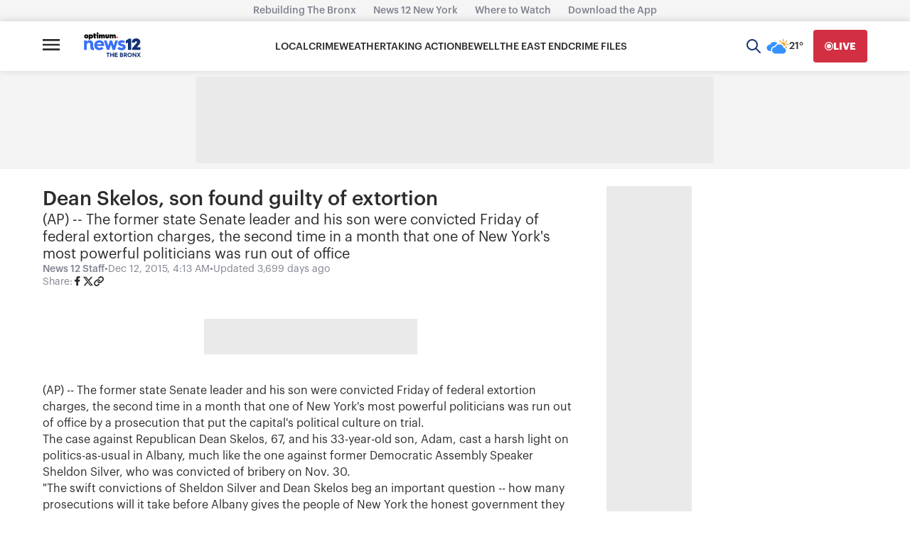

--- FILE ---
content_type: text/plain;charset=UTF-8
request_url: https://c.pub.network/v2/c
body_size: -112
content:
fed64ec3-ae2d-44fd-94c6-fa1672665802

--- FILE ---
content_type: text/plain;charset=UTF-8
request_url: https://c.pub.network/v2/c
body_size: -262
content:
e7af1cbe-70f0-478f-93bf-4eb2c89802f0